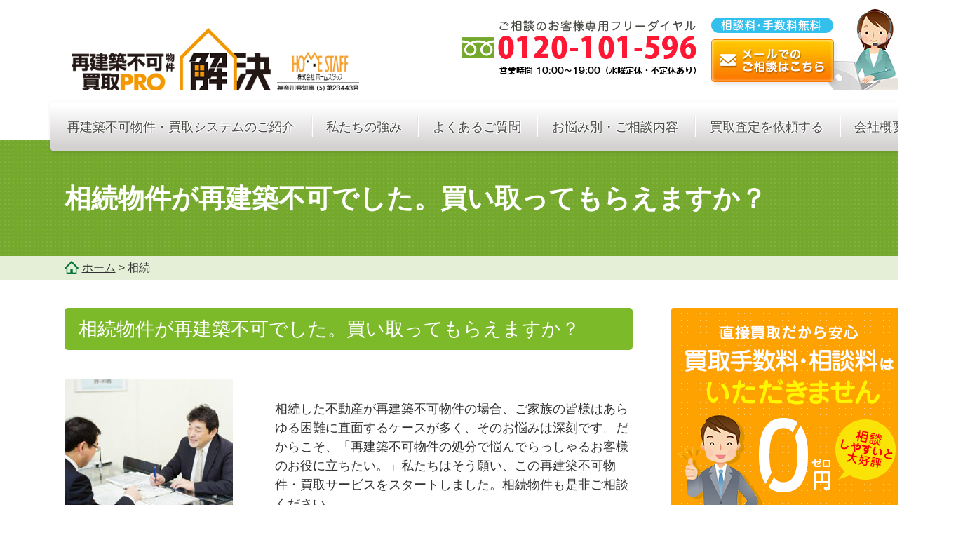

--- FILE ---
content_type: text/html; charset=UTF-8
request_url: https://www.saikenchikufuka-kaitori.jp/tag/%E7%9B%B8%E7%B6%9A/
body_size: 11141
content:
<!DOCTYPE html>
<html>
<head>
<meta charset="utf-8">
<meta name="format-detection" content="telephone=no" />
<meta http-equiv="X-UA-Compatible" content="IE=edge">
<meta name="viewport" content="width=device-width, initial-scale=1">

<link href="https://use.fontawesome.com/releases/v5.0.6/css/all.css" rel="stylesheet">
<link rel="stylesheet" href="https://www.saikenchikufuka-kaitori.jp/wp-content/themes/main/css/normalize.css">
<link rel="stylesheet" href="https://www.saikenchikufuka-kaitori.jp/wp-content/themes/main/css/common.css">
<link rel="stylesheet" href="https://www.saikenchikufuka-kaitori.jp/wp-content/themes/main/css/page.css">
<link rel="alternate" type="application/rss+xml" title="RSSフィード" href="https://www.saikenchikufuka-kaitori.jp/feed/" />

	<style>img:is([sizes="auto" i], [sizes^="auto," i]) { contain-intrinsic-size: 3000px 1500px }</style>
	
		<!-- All in One SEO 4.8.1.1 - aioseo.com -->
		<title>相続 | 再建築不可物件・買取PRO</title>
	<meta name="robots" content="max-image-preview:large" />
	<meta name="keywords" content="相続,再建築不可物件,買取,空き家,再建築不可,遠くにある" />
	<link rel="canonical" href="https://www.saikenchikufuka-kaitori.jp/tag/%e7%9b%b8%e7%b6%9a/" />
	<meta name="generator" content="All in One SEO (AIOSEO) 4.8.1.1" />
		<script type="application/ld+json" class="aioseo-schema">
			{"@context":"https:\/\/schema.org","@graph":[{"@type":"BreadcrumbList","@id":"https:\/\/www.saikenchikufuka-kaitori.jp\/tag\/%E7%9B%B8%E7%B6%9A\/#breadcrumblist","itemListElement":[{"@type":"ListItem","@id":"https:\/\/www.saikenchikufuka-kaitori.jp\/#listItem","position":1,"name":"\u5bb6","item":"https:\/\/www.saikenchikufuka-kaitori.jp\/","nextItem":{"@type":"ListItem","@id":"https:\/\/www.saikenchikufuka-kaitori.jp\/tag\/%e7%9b%b8%e7%b6%9a\/#listItem","name":"\u76f8\u7d9a"}},{"@type":"ListItem","@id":"https:\/\/www.saikenchikufuka-kaitori.jp\/tag\/%e7%9b%b8%e7%b6%9a\/#listItem","position":2,"name":"\u76f8\u7d9a","previousItem":{"@type":"ListItem","@id":"https:\/\/www.saikenchikufuka-kaitori.jp\/#listItem","name":"\u5bb6"}}]},{"@type":"CollectionPage","@id":"https:\/\/www.saikenchikufuka-kaitori.jp\/tag\/%E7%9B%B8%E7%B6%9A\/#collectionpage","url":"https:\/\/www.saikenchikufuka-kaitori.jp\/tag\/%E7%9B%B8%E7%B6%9A\/","name":"\u76f8\u7d9a | \u518d\u5efa\u7bc9\u4e0d\u53ef\u7269\u4ef6\u30fb\u8cb7\u53d6PRO","inLanguage":"ja","isPartOf":{"@id":"https:\/\/www.saikenchikufuka-kaitori.jp\/#website"},"breadcrumb":{"@id":"https:\/\/www.saikenchikufuka-kaitori.jp\/tag\/%E7%9B%B8%E7%B6%9A\/#breadcrumblist"}},{"@type":"Organization","@id":"https:\/\/www.saikenchikufuka-kaitori.jp\/#organization","name":"\u518d\u5efa\u7bc9\u4e0d\u53ef\u7269\u4ef6\u30fb\u8cb7\u53d6PRO","description":"\u518d\u5efa\u7bc9\u4e0d\u53ef\u7269\u4ef6\u3092\u8cb7\u53d6\u3044\u305f\u3057\u307e\u3059\u3002\u8a33\u3042\u308a\u7269\u4ef6\u30fb\u76f8\u7d9a\u7269\u4ef6\u30fb\u7a7a\u304d\u5bb6\u7269\u4ef6\u306a\u3069\u3054\u76f8\u8ac7\u304f\u3060\u3055\u3044\u3002\u65e5\u672c\u5168\u56fd\u3069\u3053\u3067\u3082\u3001\u5f53\u793e\u76f4\u63a5\u8cb7\u53d6\u308a\u3060\u304b\u3089\u624b\u6570\u6599\u306f\u7121\u6599\u3067\u3059\u3002\u3010\u5168\u56fd\u5bfe\u5fdc\u30110120-97-2139\uff089\u6642\u534a\uff5e21\u6642\uff09\u6c34\u66dc\u5b9a\u4f11","url":"https:\/\/www.saikenchikufuka-kaitori.jp\/"},{"@type":"WebSite","@id":"https:\/\/www.saikenchikufuka-kaitori.jp\/#website","url":"https:\/\/www.saikenchikufuka-kaitori.jp\/","name":"\u518d\u5efa\u7bc9\u4e0d\u53ef\u7269\u4ef6\u30fb\u8cb7\u53d6PRO","description":"\u518d\u5efa\u7bc9\u4e0d\u53ef\u7269\u4ef6\u3092\u8cb7\u53d6\u3044\u305f\u3057\u307e\u3059\u3002\u8a33\u3042\u308a\u7269\u4ef6\u30fb\u76f8\u7d9a\u7269\u4ef6\u30fb\u7a7a\u304d\u5bb6\u7269\u4ef6\u306a\u3069\u3054\u76f8\u8ac7\u304f\u3060\u3055\u3044\u3002\u65e5\u672c\u5168\u56fd\u3069\u3053\u3067\u3082\u3001\u5f53\u793e\u76f4\u63a5\u8cb7\u53d6\u308a\u3060\u304b\u3089\u624b\u6570\u6599\u306f\u7121\u6599\u3067\u3059\u3002\u3010\u5168\u56fd\u5bfe\u5fdc\u30110120-97-2139\uff089\u6642\u534a\uff5e21\u6642\uff09\u6c34\u66dc\u5b9a\u4f11","inLanguage":"ja","publisher":{"@id":"https:\/\/www.saikenchikufuka-kaitori.jp\/#organization"}}]}
		</script>
		<!-- All in One SEO -->

<link rel='dns-prefetch' href='//webfonts.sakura.ne.jp' />
<link rel="alternate" type="application/rss+xml" title="再建築不可物件・買取PRO &raquo; 相続 タグのフィード" href="https://www.saikenchikufuka-kaitori.jp/tag/%e7%9b%b8%e7%b6%9a/feed/" />
<script type="text/javascript">
/* <![CDATA[ */
window._wpemojiSettings = {"baseUrl":"https:\/\/s.w.org\/images\/core\/emoji\/16.0.1\/72x72\/","ext":".png","svgUrl":"https:\/\/s.w.org\/images\/core\/emoji\/16.0.1\/svg\/","svgExt":".svg","source":{"concatemoji":"https:\/\/www.saikenchikufuka-kaitori.jp\/wp-includes\/js\/wp-emoji-release.min.js?ver=6.8.3"}};
/*! This file is auto-generated */
!function(s,n){var o,i,e;function c(e){try{var t={supportTests:e,timestamp:(new Date).valueOf()};sessionStorage.setItem(o,JSON.stringify(t))}catch(e){}}function p(e,t,n){e.clearRect(0,0,e.canvas.width,e.canvas.height),e.fillText(t,0,0);var t=new Uint32Array(e.getImageData(0,0,e.canvas.width,e.canvas.height).data),a=(e.clearRect(0,0,e.canvas.width,e.canvas.height),e.fillText(n,0,0),new Uint32Array(e.getImageData(0,0,e.canvas.width,e.canvas.height).data));return t.every(function(e,t){return e===a[t]})}function u(e,t){e.clearRect(0,0,e.canvas.width,e.canvas.height),e.fillText(t,0,0);for(var n=e.getImageData(16,16,1,1),a=0;a<n.data.length;a++)if(0!==n.data[a])return!1;return!0}function f(e,t,n,a){switch(t){case"flag":return n(e,"\ud83c\udff3\ufe0f\u200d\u26a7\ufe0f","\ud83c\udff3\ufe0f\u200b\u26a7\ufe0f")?!1:!n(e,"\ud83c\udde8\ud83c\uddf6","\ud83c\udde8\u200b\ud83c\uddf6")&&!n(e,"\ud83c\udff4\udb40\udc67\udb40\udc62\udb40\udc65\udb40\udc6e\udb40\udc67\udb40\udc7f","\ud83c\udff4\u200b\udb40\udc67\u200b\udb40\udc62\u200b\udb40\udc65\u200b\udb40\udc6e\u200b\udb40\udc67\u200b\udb40\udc7f");case"emoji":return!a(e,"\ud83e\udedf")}return!1}function g(e,t,n,a){var r="undefined"!=typeof WorkerGlobalScope&&self instanceof WorkerGlobalScope?new OffscreenCanvas(300,150):s.createElement("canvas"),o=r.getContext("2d",{willReadFrequently:!0}),i=(o.textBaseline="top",o.font="600 32px Arial",{});return e.forEach(function(e){i[e]=t(o,e,n,a)}),i}function t(e){var t=s.createElement("script");t.src=e,t.defer=!0,s.head.appendChild(t)}"undefined"!=typeof Promise&&(o="wpEmojiSettingsSupports",i=["flag","emoji"],n.supports={everything:!0,everythingExceptFlag:!0},e=new Promise(function(e){s.addEventListener("DOMContentLoaded",e,{once:!0})}),new Promise(function(t){var n=function(){try{var e=JSON.parse(sessionStorage.getItem(o));if("object"==typeof e&&"number"==typeof e.timestamp&&(new Date).valueOf()<e.timestamp+604800&&"object"==typeof e.supportTests)return e.supportTests}catch(e){}return null}();if(!n){if("undefined"!=typeof Worker&&"undefined"!=typeof OffscreenCanvas&&"undefined"!=typeof URL&&URL.createObjectURL&&"undefined"!=typeof Blob)try{var e="postMessage("+g.toString()+"("+[JSON.stringify(i),f.toString(),p.toString(),u.toString()].join(",")+"));",a=new Blob([e],{type:"text/javascript"}),r=new Worker(URL.createObjectURL(a),{name:"wpTestEmojiSupports"});return void(r.onmessage=function(e){c(n=e.data),r.terminate(),t(n)})}catch(e){}c(n=g(i,f,p,u))}t(n)}).then(function(e){for(var t in e)n.supports[t]=e[t],n.supports.everything=n.supports.everything&&n.supports[t],"flag"!==t&&(n.supports.everythingExceptFlag=n.supports.everythingExceptFlag&&n.supports[t]);n.supports.everythingExceptFlag=n.supports.everythingExceptFlag&&!n.supports.flag,n.DOMReady=!1,n.readyCallback=function(){n.DOMReady=!0}}).then(function(){return e}).then(function(){var e;n.supports.everything||(n.readyCallback(),(e=n.source||{}).concatemoji?t(e.concatemoji):e.wpemoji&&e.twemoji&&(t(e.twemoji),t(e.wpemoji)))}))}((window,document),window._wpemojiSettings);
/* ]]> */
</script>
<style id='wp-emoji-styles-inline-css' type='text/css'>

	img.wp-smiley, img.emoji {
		display: inline !important;
		border: none !important;
		box-shadow: none !important;
		height: 1em !important;
		width: 1em !important;
		margin: 0 0.07em !important;
		vertical-align: -0.1em !important;
		background: none !important;
		padding: 0 !important;
	}
</style>
<link rel='stylesheet' id='wp-block-library-css' href='https://www.saikenchikufuka-kaitori.jp/wp-includes/css/dist/block-library/style.min.css?ver=6.8.3' type='text/css' media='all' />
<style id='classic-theme-styles-inline-css' type='text/css'>
/*! This file is auto-generated */
.wp-block-button__link{color:#fff;background-color:#32373c;border-radius:9999px;box-shadow:none;text-decoration:none;padding:calc(.667em + 2px) calc(1.333em + 2px);font-size:1.125em}.wp-block-file__button{background:#32373c;color:#fff;text-decoration:none}
</style>
<style id='global-styles-inline-css' type='text/css'>
:root{--wp--preset--aspect-ratio--square: 1;--wp--preset--aspect-ratio--4-3: 4/3;--wp--preset--aspect-ratio--3-4: 3/4;--wp--preset--aspect-ratio--3-2: 3/2;--wp--preset--aspect-ratio--2-3: 2/3;--wp--preset--aspect-ratio--16-9: 16/9;--wp--preset--aspect-ratio--9-16: 9/16;--wp--preset--color--black: #000000;--wp--preset--color--cyan-bluish-gray: #abb8c3;--wp--preset--color--white: #ffffff;--wp--preset--color--pale-pink: #f78da7;--wp--preset--color--vivid-red: #cf2e2e;--wp--preset--color--luminous-vivid-orange: #ff6900;--wp--preset--color--luminous-vivid-amber: #fcb900;--wp--preset--color--light-green-cyan: #7bdcb5;--wp--preset--color--vivid-green-cyan: #00d084;--wp--preset--color--pale-cyan-blue: #8ed1fc;--wp--preset--color--vivid-cyan-blue: #0693e3;--wp--preset--color--vivid-purple: #9b51e0;--wp--preset--gradient--vivid-cyan-blue-to-vivid-purple: linear-gradient(135deg,rgba(6,147,227,1) 0%,rgb(155,81,224) 100%);--wp--preset--gradient--light-green-cyan-to-vivid-green-cyan: linear-gradient(135deg,rgb(122,220,180) 0%,rgb(0,208,130) 100%);--wp--preset--gradient--luminous-vivid-amber-to-luminous-vivid-orange: linear-gradient(135deg,rgba(252,185,0,1) 0%,rgba(255,105,0,1) 100%);--wp--preset--gradient--luminous-vivid-orange-to-vivid-red: linear-gradient(135deg,rgba(255,105,0,1) 0%,rgb(207,46,46) 100%);--wp--preset--gradient--very-light-gray-to-cyan-bluish-gray: linear-gradient(135deg,rgb(238,238,238) 0%,rgb(169,184,195) 100%);--wp--preset--gradient--cool-to-warm-spectrum: linear-gradient(135deg,rgb(74,234,220) 0%,rgb(151,120,209) 20%,rgb(207,42,186) 40%,rgb(238,44,130) 60%,rgb(251,105,98) 80%,rgb(254,248,76) 100%);--wp--preset--gradient--blush-light-purple: linear-gradient(135deg,rgb(255,206,236) 0%,rgb(152,150,240) 100%);--wp--preset--gradient--blush-bordeaux: linear-gradient(135deg,rgb(254,205,165) 0%,rgb(254,45,45) 50%,rgb(107,0,62) 100%);--wp--preset--gradient--luminous-dusk: linear-gradient(135deg,rgb(255,203,112) 0%,rgb(199,81,192) 50%,rgb(65,88,208) 100%);--wp--preset--gradient--pale-ocean: linear-gradient(135deg,rgb(255,245,203) 0%,rgb(182,227,212) 50%,rgb(51,167,181) 100%);--wp--preset--gradient--electric-grass: linear-gradient(135deg,rgb(202,248,128) 0%,rgb(113,206,126) 100%);--wp--preset--gradient--midnight: linear-gradient(135deg,rgb(2,3,129) 0%,rgb(40,116,252) 100%);--wp--preset--font-size--small: 13px;--wp--preset--font-size--medium: 20px;--wp--preset--font-size--large: 36px;--wp--preset--font-size--x-large: 42px;--wp--preset--spacing--20: 0.44rem;--wp--preset--spacing--30: 0.67rem;--wp--preset--spacing--40: 1rem;--wp--preset--spacing--50: 1.5rem;--wp--preset--spacing--60: 2.25rem;--wp--preset--spacing--70: 3.38rem;--wp--preset--spacing--80: 5.06rem;--wp--preset--shadow--natural: 6px 6px 9px rgba(0, 0, 0, 0.2);--wp--preset--shadow--deep: 12px 12px 50px rgba(0, 0, 0, 0.4);--wp--preset--shadow--sharp: 6px 6px 0px rgba(0, 0, 0, 0.2);--wp--preset--shadow--outlined: 6px 6px 0px -3px rgba(255, 255, 255, 1), 6px 6px rgba(0, 0, 0, 1);--wp--preset--shadow--crisp: 6px 6px 0px rgba(0, 0, 0, 1);}:where(.is-layout-flex){gap: 0.5em;}:where(.is-layout-grid){gap: 0.5em;}body .is-layout-flex{display: flex;}.is-layout-flex{flex-wrap: wrap;align-items: center;}.is-layout-flex > :is(*, div){margin: 0;}body .is-layout-grid{display: grid;}.is-layout-grid > :is(*, div){margin: 0;}:where(.wp-block-columns.is-layout-flex){gap: 2em;}:where(.wp-block-columns.is-layout-grid){gap: 2em;}:where(.wp-block-post-template.is-layout-flex){gap: 1.25em;}:where(.wp-block-post-template.is-layout-grid){gap: 1.25em;}.has-black-color{color: var(--wp--preset--color--black) !important;}.has-cyan-bluish-gray-color{color: var(--wp--preset--color--cyan-bluish-gray) !important;}.has-white-color{color: var(--wp--preset--color--white) !important;}.has-pale-pink-color{color: var(--wp--preset--color--pale-pink) !important;}.has-vivid-red-color{color: var(--wp--preset--color--vivid-red) !important;}.has-luminous-vivid-orange-color{color: var(--wp--preset--color--luminous-vivid-orange) !important;}.has-luminous-vivid-amber-color{color: var(--wp--preset--color--luminous-vivid-amber) !important;}.has-light-green-cyan-color{color: var(--wp--preset--color--light-green-cyan) !important;}.has-vivid-green-cyan-color{color: var(--wp--preset--color--vivid-green-cyan) !important;}.has-pale-cyan-blue-color{color: var(--wp--preset--color--pale-cyan-blue) !important;}.has-vivid-cyan-blue-color{color: var(--wp--preset--color--vivid-cyan-blue) !important;}.has-vivid-purple-color{color: var(--wp--preset--color--vivid-purple) !important;}.has-black-background-color{background-color: var(--wp--preset--color--black) !important;}.has-cyan-bluish-gray-background-color{background-color: var(--wp--preset--color--cyan-bluish-gray) !important;}.has-white-background-color{background-color: var(--wp--preset--color--white) !important;}.has-pale-pink-background-color{background-color: var(--wp--preset--color--pale-pink) !important;}.has-vivid-red-background-color{background-color: var(--wp--preset--color--vivid-red) !important;}.has-luminous-vivid-orange-background-color{background-color: var(--wp--preset--color--luminous-vivid-orange) !important;}.has-luminous-vivid-amber-background-color{background-color: var(--wp--preset--color--luminous-vivid-amber) !important;}.has-light-green-cyan-background-color{background-color: var(--wp--preset--color--light-green-cyan) !important;}.has-vivid-green-cyan-background-color{background-color: var(--wp--preset--color--vivid-green-cyan) !important;}.has-pale-cyan-blue-background-color{background-color: var(--wp--preset--color--pale-cyan-blue) !important;}.has-vivid-cyan-blue-background-color{background-color: var(--wp--preset--color--vivid-cyan-blue) !important;}.has-vivid-purple-background-color{background-color: var(--wp--preset--color--vivid-purple) !important;}.has-black-border-color{border-color: var(--wp--preset--color--black) !important;}.has-cyan-bluish-gray-border-color{border-color: var(--wp--preset--color--cyan-bluish-gray) !important;}.has-white-border-color{border-color: var(--wp--preset--color--white) !important;}.has-pale-pink-border-color{border-color: var(--wp--preset--color--pale-pink) !important;}.has-vivid-red-border-color{border-color: var(--wp--preset--color--vivid-red) !important;}.has-luminous-vivid-orange-border-color{border-color: var(--wp--preset--color--luminous-vivid-orange) !important;}.has-luminous-vivid-amber-border-color{border-color: var(--wp--preset--color--luminous-vivid-amber) !important;}.has-light-green-cyan-border-color{border-color: var(--wp--preset--color--light-green-cyan) !important;}.has-vivid-green-cyan-border-color{border-color: var(--wp--preset--color--vivid-green-cyan) !important;}.has-pale-cyan-blue-border-color{border-color: var(--wp--preset--color--pale-cyan-blue) !important;}.has-vivid-cyan-blue-border-color{border-color: var(--wp--preset--color--vivid-cyan-blue) !important;}.has-vivid-purple-border-color{border-color: var(--wp--preset--color--vivid-purple) !important;}.has-vivid-cyan-blue-to-vivid-purple-gradient-background{background: var(--wp--preset--gradient--vivid-cyan-blue-to-vivid-purple) !important;}.has-light-green-cyan-to-vivid-green-cyan-gradient-background{background: var(--wp--preset--gradient--light-green-cyan-to-vivid-green-cyan) !important;}.has-luminous-vivid-amber-to-luminous-vivid-orange-gradient-background{background: var(--wp--preset--gradient--luminous-vivid-amber-to-luminous-vivid-orange) !important;}.has-luminous-vivid-orange-to-vivid-red-gradient-background{background: var(--wp--preset--gradient--luminous-vivid-orange-to-vivid-red) !important;}.has-very-light-gray-to-cyan-bluish-gray-gradient-background{background: var(--wp--preset--gradient--very-light-gray-to-cyan-bluish-gray) !important;}.has-cool-to-warm-spectrum-gradient-background{background: var(--wp--preset--gradient--cool-to-warm-spectrum) !important;}.has-blush-light-purple-gradient-background{background: var(--wp--preset--gradient--blush-light-purple) !important;}.has-blush-bordeaux-gradient-background{background: var(--wp--preset--gradient--blush-bordeaux) !important;}.has-luminous-dusk-gradient-background{background: var(--wp--preset--gradient--luminous-dusk) !important;}.has-pale-ocean-gradient-background{background: var(--wp--preset--gradient--pale-ocean) !important;}.has-electric-grass-gradient-background{background: var(--wp--preset--gradient--electric-grass) !important;}.has-midnight-gradient-background{background: var(--wp--preset--gradient--midnight) !important;}.has-small-font-size{font-size: var(--wp--preset--font-size--small) !important;}.has-medium-font-size{font-size: var(--wp--preset--font-size--medium) !important;}.has-large-font-size{font-size: var(--wp--preset--font-size--large) !important;}.has-x-large-font-size{font-size: var(--wp--preset--font-size--x-large) !important;}
:where(.wp-block-post-template.is-layout-flex){gap: 1.25em;}:where(.wp-block-post-template.is-layout-grid){gap: 1.25em;}
:where(.wp-block-columns.is-layout-flex){gap: 2em;}:where(.wp-block-columns.is-layout-grid){gap: 2em;}
:root :where(.wp-block-pullquote){font-size: 1.5em;line-height: 1.6;}
</style>
<link rel='stylesheet' id='wc-shortcodes-style-css' href='https://www.saikenchikufuka-kaitori.jp/wp-content/plugins/wc-shortcodes/public/assets/css/style.css?ver=3.33' type='text/css' media='all' />
<style id='akismet-widget-style-inline-css' type='text/css'>

			.a-stats {
				--akismet-color-mid-green: #357b49;
				--akismet-color-white: #fff;
				--akismet-color-light-grey: #f6f7f7;

				max-width: 350px;
				width: auto;
			}

			.a-stats * {
				all: unset;
				box-sizing: border-box;
			}

			.a-stats strong {
				font-weight: 600;
			}

			.a-stats a.a-stats__link,
			.a-stats a.a-stats__link:visited,
			.a-stats a.a-stats__link:active {
				background: var(--akismet-color-mid-green);
				border: none;
				box-shadow: none;
				border-radius: 8px;
				color: var(--akismet-color-white);
				cursor: pointer;
				display: block;
				font-family: -apple-system, BlinkMacSystemFont, 'Segoe UI', 'Roboto', 'Oxygen-Sans', 'Ubuntu', 'Cantarell', 'Helvetica Neue', sans-serif;
				font-weight: 500;
				padding: 12px;
				text-align: center;
				text-decoration: none;
				transition: all 0.2s ease;
			}

			/* Extra specificity to deal with TwentyTwentyOne focus style */
			.widget .a-stats a.a-stats__link:focus {
				background: var(--akismet-color-mid-green);
				color: var(--akismet-color-white);
				text-decoration: none;
			}

			.a-stats a.a-stats__link:hover {
				filter: brightness(110%);
				box-shadow: 0 4px 12px rgba(0, 0, 0, 0.06), 0 0 2px rgba(0, 0, 0, 0.16);
			}

			.a-stats .count {
				color: var(--akismet-color-white);
				display: block;
				font-size: 1.5em;
				line-height: 1.4;
				padding: 0 13px;
				white-space: nowrap;
			}
		
</style>
<link rel='stylesheet' id='wordpresscanvas-font-awesome-css' href='https://www.saikenchikufuka-kaitori.jp/wp-content/plugins/wc-shortcodes/public/assets/css/font-awesome.min.css?ver=4.6.3' type='text/css' media='all' />
<!--n2css--><!--n2js--><script type="text/javascript" src="https://www.saikenchikufuka-kaitori.jp/wp-includes/js/jquery/jquery.min.js?ver=3.7.1" id="jquery-core-js"></script>
<script type="text/javascript" src="https://www.saikenchikufuka-kaitori.jp/wp-includes/js/jquery/jquery-migrate.min.js?ver=3.4.1" id="jquery-migrate-js"></script>
<script type="text/javascript" src="//webfonts.sakura.ne.jp/js/sakurav3.js?fadein=0&amp;ver=3.1.4" id="typesquare_std-js"></script>
<link rel="https://api.w.org/" href="https://www.saikenchikufuka-kaitori.jp/wp-json/" /><link rel="alternate" title="JSON" type="application/json" href="https://www.saikenchikufuka-kaitori.jp/wp-json/wp/v2/tags/13" /><link rel="EditURI" type="application/rsd+xml" title="RSD" href="https://www.saikenchikufuka-kaitori.jp/xmlrpc.php?rsd" />
<style type='text/css'>
#post-22 h1,#post-22 h2,#post-22 h3,#post-22 h1:lang(ja),#post-22 h2:lang(ja),#post-22 h3:lang(ja),#post-22 .entry-title:lang(ja){ font-family: "見出ゴMB31";}#post-22 h4,#post-22 h5,#post-22 h6,#post-22 h4:lang(ja),#post-22 h5:lang(ja),#post-22 h6:lang(ja),#post-22 div.entry-meta span:lang(ja),#post-22 footer.entry-footer span:lang(ja){ font-family: "カクミン R";}#post-22.hentry,#post-22 .entry-content p,#post-22 .post-inner.entry-content p,#post-22 #comments div:lang(ja){ font-family: "新ゴ R";}#post-22 strong,#post-22 b,#post-22 #comments .comment-author .fn:lang(ja){ font-family: "新ゴ M";}#post-30 h1,#post-30 h2,#post-30 h3,#post-30 h1:lang(ja),#post-30 h2:lang(ja),#post-30 h3:lang(ja),#post-30 .entry-title:lang(ja){ font-family: "見出ゴMB31";}#post-30 h4,#post-30 h5,#post-30 h6,#post-30 h4:lang(ja),#post-30 h5:lang(ja),#post-30 h6:lang(ja),#post-30 div.entry-meta span:lang(ja),#post-30 footer.entry-footer span:lang(ja){ font-family: "カクミン R";}#post-30.hentry,#post-30 .entry-content p,#post-30 .post-inner.entry-content p,#post-30 #comments div:lang(ja){ font-family: "新ゴ R";}#post-30 strong,#post-30 b,#post-30 #comments .comment-author .fn:lang(ja){ font-family: "新ゴ M";}#post-218 h1,#post-218 h2,#post-218 h3,#post-218 h1:lang(ja),#post-218 h2:lang(ja),#post-218 h3:lang(ja),#post-218 .entry-title:lang(ja){ font-family: "見出ゴMB31";}#post-218 h4,#post-218 h5,#post-218 h6,#post-218 h4:lang(ja),#post-218 h5:lang(ja),#post-218 h6:lang(ja),#post-218 div.entry-meta span:lang(ja),#post-218 footer.entry-footer span:lang(ja){ font-family: "カクミン R";}#post-218.hentry,#post-218 .entry-content p,#post-218 .post-inner.entry-content p,#post-218 #comments div:lang(ja){ font-family: "新ゴ R";}#post-218 strong,#post-218 b,#post-218 #comments .comment-author .fn:lang(ja){ font-family: "新ゴ M";}</style>
<style type="text/css">.recentcomments a{display:inline !important;padding:0 !important;margin:0 !important;}</style>		<style type="text/css" id="wp-custom-css">
			/*
ここに独自の CSS を追加することができます。

詳しくは上のヘルプアイコンをクリックしてください。
*/
		</style>
		
<!-- Google tag (gtag.js) -->
<script async src="https://www.googletagmanager.com/gtag/js?id=G-6SP1HX9YHC"></script>
<script>
  window.dataLayer = window.dataLayer || [];
  function gtag(){dataLayer.push(arguments);}
  gtag('js', new Date());

  gtag('config', 'G-6SP1HX9YHC');
</script>

</head>


<body id="page" class="sozoku">
<header id="header" role="banner">
	<div class="inner">
		<p id="logo">		<a href="https://www.saikenchikufuka-kaitori.jp"><img src="https://www.saikenchikufuka-kaitori.jp/wp-content/themes/main/images/common/logo.png" alt="再建築不可物件・買取PRO"></a>
		</p>
		<div class="header__content">
			<div class="tel"><img src="https://www.saikenchikufuka-kaitori.jp/wp-content/themes/main/images/common/hd_tel.png" alt="" class="" /></div>
			<div class="mail"><a href="https://pro.form-mailer.jp/fms/46f7afe9113096" target="_blank"><img src="https://www.saikenchikufuka-kaitori.jp/wp-content/themes/main/images/common/hd_btn_mail.png" alt="再建築不可物件の買取査定をする"></a></div>
		</div>
		<nav role="navigation" class="gnav">
			<ul>
				<li>
					<a href="https://www.saikenchikufuka-kaitori.jp/system/">再建築不可物件・買取システムのご紹介</a>
					<ul class="gnav__secondChild">
						<li><a href="https://www.saikenchikufuka-kaitori.jp/system/fee/">買取手数料は無料です</a></li>
						<li><a href="https://www.saikenchikufuka-kaitori.jp/system/price/">各種ご負担金について</a></li>
						<li><a href="https://www.saikenchikufuka-kaitori.jp/system/dispose/">不用品の処分も無料で実施</a></li>
						<li><a href="https://www.saikenchikufuka-kaitori.jp/system/area/">対応エリア</a></li>
						<li><a href="https://www.saikenchikufuka-kaitori.jp/system/reason/">再建築不可物件を買い取る理由</a></li>
						<li><a href="https://www.saikenchikufuka-kaitori.jp/system/document/">買取時に必要な情報・書類</a></li>
						<li><a href="https://www.saikenchikufuka-kaitori.jp/system/flow/">ご契約までの流れ</a></li>
					</ul>
				</li>
				<li>
					<a href="https://www.saikenchikufuka-kaitori.jp/strong/">私たちの強み</a>
					<ul class="gnav__secondChild">
						<li><a href="https://www.saikenchikufuka-kaitori.jp/strong/major//">希少な再建築不可物件の買取業者です</a></li>
						<li><a href="https://www.saikenchikufuka-kaitori.jp/strong/experience/">自社買取・買取仲介の実績が豊富です</a></li>
						<li><a href="https://www.saikenchikufuka-kaitori.jp/strong/specialist/">各種専門家と提携しています</a></li>
						<li><a href="https://www.saikenchikufuka-kaitori.jp/strong/provide/">不動産関連事業を多数展開</a></li>
					</ul>
				</li>
				<li><a href="https://www.saikenchikufuka-kaitori.jp/faq/">よくあるご質問</a></li>
				<li><a href="https://www.saikenchikufuka-kaitori.jp/kind/">お悩み別・ご相談内容</a></li>
				<li><a href="https://pro.form-mailer.jp/fms/46f7afe9113096" target="_blank">買取査定を依頼する</a></li>
				<li>
					<a href="https://www.saikenchikufuka-kaitori.jp/company/">会社概要</a>
					<ul class="gnav__secondChild">
						<li><a href="https://www.saikenchikufuka-kaitori.jp/company/">会社概要</a></li>
						<li><a href="https://www.saikenchikufuka-kaitori.jp/access/">アクセス</a></li>
						<li><a href="https://www.saikenchikufuka-kaitori.jp/calendar/">営業日カレンダー</a></li>
					</ul>
				</li>
			</ul>
		</nav>
	</div>
</header>


	<div class="pageHeader">
		<div class="pageHeader--ttl maru">
			<div class="pageHeader__inner">
				<h1>
											相続物件が再建築不可でした。買い取ってもらえますか？									</h1>
			</div>
		</div>
		<div class="pageHeader--breadcrumb">
			<div class="pageHeader__inner">
				<nav class="topic-path"><!-- Breadcrumb NavXT 7.4.1 -->
<span property="itemListElement" typeof="ListItem"><a property="item" typeof="WebPage" title="再建築不可物件・買取PROへ移動" href="https://www.saikenchikufuka-kaitori.jp" class="home"><span property="name">ホーム</span></a><meta property="position" content="1"></span> &gt; <span property="itemListElement" typeof="ListItem"><span property="name">相続</span><meta property="position" content="2"></span></nav>
			</div>
		</div>
	</div>

<div id="container">
	<main id="main_content" role="main">
		<article>
			<div class="entry_content">
									<section class="entry_summary">
						<h2><a href="https://www.saikenchikufuka-kaitori.jp/kind/sozoku/">相続物件が再建築不可でした。買い取ってもらえますか？</a></h2>
						<figure class="entry_summary__box">
							<p class="thum"><a href="https://www.saikenchikufuka-kaitori.jp/kind/sozoku/"><img width="240" height="240" src="https://www.saikenchikufuka-kaitori.jp/wp-content/uploads/img_sozoku_01-240x240.jpg" class="attachment-list_thumbnail size-list_thumbnail wp-post-image" alt="" decoding="async" fetchpriority="high" srcset="https://www.saikenchikufuka-kaitori.jp/wp-content/uploads/img_sozoku_01-240x240.jpg 240w, https://www.saikenchikufuka-kaitori.jp/wp-content/uploads/img_sozoku_01-150x150.jpg 150w" sizes="(max-width: 240px) 100vw, 240px" /></a></p>
							<figcaption>
								<p class="txtAr"><p>相続した不動産が再建築不可物件の場合、ご家族の皆様はあらゆる困難に直面するケースが多く、そのお悩みは深刻です。だからこそ、「再建築不可物件の処分で悩んでらっしゃるお客様のお役に立ちたい。」私たちはそう願い、この再建築不可物件・買取サービスをスタートしました。相続物件も是非ご相談ください。</p>
</p>
								<p class="more"><a href="https://www.saikenchikufuka-kaitori.jp/kind/sozoku/" class="morelink">詳しく読む</a></p>
							</figcaption>
						</figure>
					</section>
									<section class="entry_summary">
						<h2><a href="https://www.saikenchikufuka-kaitori.jp/kind/akiya/">空き家の再建築不可物件も買取対象ですか？</a></h2>
						<figure class="entry_summary__box">
							<p class="thum"><a href="https://www.saikenchikufuka-kaitori.jp/kind/akiya/"><img width="240" height="240" src="https://www.saikenchikufuka-kaitori.jp/wp-content/uploads/img_akiya_01-240x240.jpg" class="attachment-list_thumbnail size-list_thumbnail wp-post-image" alt="" decoding="async" srcset="https://www.saikenchikufuka-kaitori.jp/wp-content/uploads/img_akiya_01-240x240.jpg 240w, https://www.saikenchikufuka-kaitori.jp/wp-content/uploads/img_akiya_01-150x150.jpg 150w" sizes="(max-width: 240px) 100vw, 240px" /></a></p>
							<figcaption>
								<p class="txtAr"><p>再建築不可物件や、空き家をお持ちのお客様は、「こんな物件でも大丈夫ですか？」「ボロボロなので、申し訳ないです」と言われるケースが多いですが、そんなに謙遜されなくて大丈夫です。長い間、空き家状態が続いている再建築不可物件でも、当社の買取対象となります。どうぞ、ご遠慮なく、ご相談ください。専門のスタッフがゆっくりとお話を伺います。</p>
</p>
								<p class="more"><a href="https://www.saikenchikufuka-kaitori.jp/kind/akiya/" class="morelink">詳しく読む</a></p>
							</figcaption>
						</figure>
					</section>
									<section class="entry_summary">
						<h2><a href="https://www.saikenchikufuka-kaitori.jp/faq/far/">遠方の物件でも買い取ってくれますか？</a></h2>
						<figure class="entry_summary__box">
							<p class="thum"><a href="https://www.saikenchikufuka-kaitori.jp/faq/far/"><img width="240" height="240" src="https://www.saikenchikufuka-kaitori.jp/wp-content/uploads/img_far_01-240x240.jpg" class="attachment-list_thumbnail size-list_thumbnail wp-post-image" alt="" decoding="async" srcset="https://www.saikenchikufuka-kaitori.jp/wp-content/uploads/img_far_01-240x240.jpg 240w, https://www.saikenchikufuka-kaitori.jp/wp-content/uploads/img_far_01-150x150.jpg 150w" sizes="(max-width: 240px) 100vw, 240px" /></a></p>
							<figcaption>
								<p class="txtAr"><p>これまでも、当社では海外にお住まいの方が所有されている国内物件の買取取引や、異なる地域の複数物件の買取相談を承ってまいりました。したがって、他社よりも進行に慣れており、スピーディーにお話を進めることができます。私たちは地域に縛られることなく、お客様の悩みを解消することに力を注いでいます。</p>
</p>
								<p class="more"><a href="https://www.saikenchikufuka-kaitori.jp/faq/far/" class="morelink">詳しく読む</a></p>
							</figcaption>
						</figure>
					</section>
							</div>


		</article>

		
		<div class="responseBox">
	<img src="https://www.saikenchikufuka-kaitori.jp/wp-content/themes/main/images/common/res_img01.png" alt="" class="consultation">
	<div class="responseBox__txt">

		<p class="responseBox__ttl01"><img src="https://www.saikenchikufuka-kaitori.jp/wp-content/themes/main/images/common/res_txt02.png" alt="再建築不可物件でお困りの方は、ご相談窓口までご連絡ください。" class="response_ttl"></p>
		<div class="responseBox__consul">
			<img src="https://www.saikenchikufuka-kaitori.jp/wp-content/themes/main/images/common/res_txt03.png" alt="相談無料">
			<p>ご相談いただいた内容は秘密厳守いたします。<br>
			お気軽にご連絡ください。<br>10時～19時(毎週水曜・不定休あり)</p>
		</div>
	</div>
	<div class="responseBox__tel">
		<a href="https://pro.form-mailer.jp/fms/46f7afe9113096" target="_blank"><img src="https://www.saikenchikufuka-kaitori.jp/wp-content/themes/main/images/common/res_btn_mail.png" alt="メールで相談をする" class="to_mail"></a>
		<img src="https://www.saikenchikufuka-kaitori.jp/wp-content/themes/main/images/common/res_tel.png" alt="ご相談のお客様専用フリーダイヤル 0120-101-596">

	</div>
</div>	</main>

<aside id="sidebar">
	<ul class="sidebar__banner">
		<li><a href="https://www.saikenchikufuka-kaitori.jp/system/fee/"><img src="https://www.saikenchikufuka-kaitori.jp/wp-content/themes/main/images/common/bnr_free.png" alt="直接買取だから安心！買取手数料・相談料は0円！買取手数料・相談料が無料の理由はこちら"></a></li>
		<li><a href="https://www.saikenchikufuka-kaitori.jp/system/area/"><img src="https://www.saikenchikufuka-kaitori.jp/wp-content/themes/main/images/common/bnr_area.png" alt="対応エリア"></a></li>
		<li><a href="https://pro.form-mailer.jp/fms/46f7afe9113096" target="_blank"><img src="https://www.saikenchikufuka-kaitori.jp/wp-content/themes/main/images/common/bnr_consul.png" alt="再建築不可物件でお困りの方のためのご相談窓口はこちら"></a></li>
	</ul>

	<div class="sidebar__link">
		<div class="support">
			<h3 class="heading"><img src="https://www.saikenchikufuka-kaitori.jp/wp-content/themes/main/images/common/ttl_aside_support.png" alt="再建築不可物件買取サポートについて"></h3>
			<ul>
				<li><a href="https://www.saikenchikufuka-kaitori.jp/system/fee/">買取手数料は無料です</a></li>
				<li><a href="https://www.saikenchikufuka-kaitori.jp/system/price/">各種ご負担金について</a></li>
				<li><a href="https://www.saikenchikufuka-kaitori.jp/system/dispose/">不用品の処分も無料で実施</a></li>
				<li><a href="https://www.saikenchikufuka-kaitori.jp/system/area/">対応エリア</a></li>
				<li><a href="https://www.saikenchikufuka-kaitori.jp/system/reason/">再建築不可物件を買い取る理由</a></li>
				<li><a href="https://www.saikenchikufuka-kaitori.jp/system/document/">買取時に必要な情報・書類</a></li>
				<li><a href="https://www.saikenchikufuka-kaitori.jp/system/flow/">ご契約までの流れ</a></li>
			</ul>
		</div>

		<div class="support">
			<h3 class="heading"><img src="https://www.saikenchikufuka-kaitori.jp/wp-content/themes/main/images/common/ttl_aside_strong.png" alt="私たちの強み"></h3>
			<ul>
				<li><a href="https://www.saikenchikufuka-kaitori.jp/strong/major/">希少な再建築不可物件専門の買取業者です</a></li>
				<li><a href="https://www.saikenchikufuka-kaitori.jp/strong/experience/">買取実績が豊富です</a></li>
				<li><a href="https://www.saikenchikufuka-kaitori.jp/strong/provide/">事業を多数展開。知識量が違います。</a></li>
				<li><a href="https://www.saikenchikufuka-kaitori.jp/strong/specialist/">各種専門家と提携しています</a></li>
			</ul>
		</div>

		<div class="faq">
			<h3 class="heading"><img src="https://www.saikenchikufuka-kaitori.jp/wp-content/themes/main/images/common/ttl_aside_faq.png" alt="よくあるご質問"></h3>
			<ul>
				<li><a href="https://www.saikenchikufuka-kaitori.jp/kind/">お悩み別・ご相談内容</a></li>
				<li><a href="https://www.saikenchikufuka-kaitori.jp/faq/">よくあるご質問</a></li>
				<li><a href="https://www.saikenchikufuka-kaitori.jp/risk/">再建築不可物件を所有するリスク</a></li>
				<li><a href="https://www.saikenchikufuka-kaitori.jp/honto/">再建築不可物件ホントのところ</a></li>
			</ul>
		</div>
		<div class="other">
			<ul>
				<li><a href="https://www.saikenchikufuka-kaitori.jp/company/">会社概要</a></li>
				<li><a href="https://www.saikenchikufuka-kaitori.jp/privacy/">個人情報保護方針</a></li>
			</ul>
		</div>

	<ul class="sidebar__banner">
		<li><a href="https://www.fudousan-kojinkanbaibai.jp/" target="_blank"><img src="https://www.saikenchikufuka-kaitori.jp/wp-content/uploads/bnr_sideKojin.jpg" alt="個人間売買サポートPRO"></a></li>
	</ul>


	</div>
</aside>



</div><!-- /container -->


<footer id="footer">
	<div class="pagetop"><img src="https://www.saikenchikufuka-kaitori.jp/wp-content/themes/main/images/common/btn_pagetop.png" alt="ページの先頭へ"></div>
	<div class="footer__res">
		<div class="inner">
			<div class="btn_area">
				<p><img src="https://www.saikenchikufuka-kaitori.jp/wp-content/themes/main/images/common/res_footer_txt01.png" alt="「無料」ご相談・お問合せはこちらから"></p>
				<p><a href="https://pro.form-mailer.jp/fms/46f7afe9113096" target="_blank"><img src="https://www.saikenchikufuka-kaitori.jp/wp-content/themes/main/images/common/res_footer_btn_mail.png" alt="メールで相談をする"></a></p>
			</div>
			<div class="info_area">
				<div class="logo_box"><img src="https://www.saikenchikufuka-kaitori.jp/wp-content/themes/main/images/common/logo_footer.png" alt="再建築不可物件・買取PRO"></div>
				<div class="tel_box"><img src="https://www.saikenchikufuka-kaitori.jp/wp-content/themes/main/images/common/res_footer_tel.png" alt="ご相談のお客様専用フリーダイヤル 0120-101-596"></div>
				<div class="info_box">
					<p class="accent">相談料・手数料・成約料無料</p>
					<p>10：00～19：00(水曜定休・不定休あり)<br>
					〒231-0035<br>神奈川県横浜市中区千歳町1-2 横浜THビル304号室<br>
					運営会社：株式会社ホームスタッフ</p>
				</div>
			</div>
		</div>
	</div>
	<div class="footer__link">
		<div class="inner">
			<div class="box">
				<p class="box__heading"><a href="https://www.saikenchikufuka-kaitori.jp/system/">再建築不可物件・買取システムのご紹介</a></p>
				<ul class="box__link">
					<li><a href="https://www.saikenchikufuka-kaitori.jp/system/fee/">買取手数料は無料です</a></li>
					<li><a href="https://www.saikenchikufuka-kaitori.jp/system/price/">各種ご負担金について</a></li>
					<li><a href="https://www.saikenchikufuka-kaitori.jp/system/dispose/">不用品の処分も無料で実施</a></li>
					<li><a href="https://www.saikenchikufuka-kaitori.jp/system/area/">対応エリア</a></li>
					<li><a href="https://www.saikenchikufuka-kaitori.jp/system/reason/">再建築不可物件を買い取る理由</a></li>
					<li><a href="https://www.saikenchikufuka-kaitori.jp/system/document/">買取時に必要な情報・書類</a></li>
					<li><a href="https://www.saikenchikufuka-kaitori.jp/system/flow/">ご契約までの流れ</a></li>
				</ul>
			</div>
			<div class="box">
				<p class="box__heading"><a href="https://www.saikenchikufuka-kaitori.jp/strong/">私たちの強み</a></p>
				<ul class="box__link">
					<li><a href="https://www.saikenchikufuka-kaitori.jp/strong/major/">希少な再建築不可物件専門の買取業者です</a></li>
					<li><a href="https://www.saikenchikufuka-kaitori.jp/strong/experience/">自社買取・買取仲介の実績が豊富です</a></li>
					<li><a href="https://www.saikenchikufuka-kaitori.jp/strong/specialist/">各種専門家と提携しています</a></li>
					<li><a href="https://www.saikenchikufuka-kaitori.jp/strong/provide/">不動産関連事業を多数展開。あらゆるお困り事の解決方法を知っています。</a></li>
				</ul>
			</div>
			<div class="box">
				<ul class="other__link">
					<li><a href="https://www.saikenchikufuka-kaitori.jp/kind/">お悩み別・ご相談内容</a></li>
					<li><a href="https://www.saikenchikufuka-kaitori.jp/faq/">よくあるご質問</a></li>
					<li><a href="https://pro.form-mailer.jp/fms/46f7afe9113096" target="_blank">買取査定を依頼する</a></li>
					<li><a href="https://www.saikenchikufuka-kaitori.jp/company/">会社概要</a></li>
				</ul>
			</div>
		</div>
	</div>
	<small>Copyright &copy; 再建築不可物件・買取PRO All Rights Reserved.</small>
</footer>

<script type="speculationrules">
{"prefetch":[{"source":"document","where":{"and":[{"href_matches":"\/*"},{"not":{"href_matches":["\/wp-*.php","\/wp-admin\/*","\/wp-content\/uploads\/*","\/wp-content\/*","\/wp-content\/plugins\/*","\/wp-content\/themes\/main\/*","\/*\\?(.+)"]}},{"not":{"selector_matches":"a[rel~=\"nofollow\"]"}},{"not":{"selector_matches":".no-prefetch, .no-prefetch a"}}]},"eagerness":"conservative"}]}
</script>
<script type="text/javascript" src="https://www.saikenchikufuka-kaitori.jp/wp-includes/js/imagesloaded.min.js?ver=5.0.0" id="imagesloaded-js"></script>
<script type="text/javascript" src="https://www.saikenchikufuka-kaitori.jp/wp-includes/js/masonry.min.js?ver=4.2.2" id="masonry-js"></script>
<script type="text/javascript" src="https://www.saikenchikufuka-kaitori.jp/wp-includes/js/jquery/jquery.masonry.min.js?ver=3.1.2b" id="jquery-masonry-js"></script>
<script type="text/javascript" id="wc-shortcodes-rsvp-js-extra">
/* <![CDATA[ */
var WCShortcodes = {"ajaxurl":"https:\/\/www.saikenchikufuka-kaitori.jp\/wp-admin\/admin-ajax.php"};
/* ]]> */
</script>
<script type="text/javascript" src="https://www.saikenchikufuka-kaitori.jp/wp-content/plugins/wc-shortcodes/public/assets/js/rsvp.js?ver=3.33" id="wc-shortcodes-rsvp-js"></script>

<script src="https://www.saikenchikufuka-kaitori.jp/wp-content/themes/main/js/jquery.matchHeight-min.js"></script>
<script src="https://www.saikenchikufuka-kaitori.jp/wp-content/themes/main/js/common.js"></script>

</body>
</html>

--- FILE ---
content_type: text/css
request_url: https://www.saikenchikufuka-kaitori.jp/wp-content/themes/main/css/common.css
body_size: 3896
content:
@charset "utf-8";

/****************************************

		  General Setting

*****************************************/

html {
	font-size: 62.5%;
}
body {
	min-width: 1383px;
	line-height: 1.5;
	color: #333;
	font-size: 1.8rem;
	font-family: Avenir, Arial, Verdana, Roboto, "Hiragino Kaku Gothic Pro", "メイリオ", Meiryo, sans-serif;
	-webkit-text-size-adjust: 100%;
}
* {
	box-sizing: border-box;
}
ul,ol,dl,dt,dd,figure {
	margin: 0;
	padding: 0;
	list-style: none;
}
h1,h2,h3,h4,h5,h6 {
	margin-top: 0;
}
p {
	margin: 0 0 1em;
}
em {
	font-style: normal;
}
img {
	height: auto;
	vertical-align: top;
}
a {
	color: inherit;
	text-decoration: none;
	transition: .3s;
}
a img {
	-webkit-backface-visibility: hidden;
	backface-visibility: hidden;
	transition: .3s;
}
a:hover img {
	opacity: .8;
	filter: alpha(opacity=80);
}
.sp_no {display:none;}
.pc_no {display:none;}

.cf::after {
	content: "";
	display: block;
	clear: both;
}
.txtLink {
	color: #057fd4;
	text-decoration: underline;
}


/* text
---------------------------------*/

.header-lead{
font-size:12px!important;
}

.header-lead a{
	color:#25a4cf;
}

.header-lead a:hover{
	text-decoration: underline;
}


.maru {
	font-family: "ヒラギノ丸ゴ Pro W4","ヒラギノ丸ゴ Pro","Hiragino Maru Gothic Pro","ヒラギノ角ゴ Pro W3","Hiragino Kaku Gothic Pro", "メイリオ" , Meiryo , sans-serif;
}
.green1 { color: #74a92d; font-weight:bold; }
.blue1 { color: #25a4cf; font-weight:bold; }
.orange { color: #fda100; font-weight:bold; }
.red { color: #cc3333; font-weight:bold; }

.marker { background: #f9fabe; }

.bold   { font-weight: bold;}
.normal {font-weight: normal;}

.f_s { font-size: .5em;}
.f_m { font-size: .75em;}
.f_l { font-size: 1.25em;}
.f_ll { font-size: 1.5em;}
.f_lll { font-size: 1.75em;}

.tc { text-align: center;}
.tl { text-align: left;}
.tr { text-align: right;}

.fl { float: left; }
.fr { float: right; }

.imgRight img { float: right; margin: 0 0 20px 20px;}
.imgLeft img { float: left; margin: 0 20px 20px 0;}


/* margin, padding
---------------------------------*/
.mb00 { margin-bottom: 0; }
.mb10 { margin-bottom: 10px; }
.mr10 { margin-right: 10px; }
.mb20 { margin-bottom: 20px; }
.mb30 { margin-bottom: 30px; }
.mb40 { margin-bottom: 40px; }


/* button
---------------------------------*/
.btn {
	display: block;
	width: 628px;
	margin: 0 auto 20px;
	border-radius: 5px;
	border-width: 1px;
	border-style: solid;
	font-weight: bold;
	font-family: "ヒラギノ丸ゴ Pro W4","ヒラギノ丸ゴ Pro","Hiragino Maru Gothic Pro","ヒラギノ角ゴ Pro W3","Hiragino Kaku Gothic Pro", "メイリオ" , Meiryo , sans-serif;
	text-align: center;
}
.btn.btn_main {
	position: relative;
	padding: 15px 55px 15px 15px;
	box-shadow: 0 0 10px rgba(255,255,255, .8) inset, 0 2px 4px rgba(0,0,0,.2);
	border-color: #588e0f;
	background: rgb(146,254,4);
	background: -moz-linear-gradient(top,  rgba(146,254,4,1) 0%, rgba(82,135,12,1) 100%);
	background: -webkit-linear-gradient(top,  rgba(146,254,4,1) 0%,rgba(82,135,12,1) 100%);
	background: linear-gradient(to bottom,  rgba(146,254,4,1) 0%,rgba(82,135,12,1) 100%);
	color: #fff;
	font-size: 3.0rem;
	text-shadow: 0 1px 1px rgba(0,0,0,.3);
}
.btn.btn_main::after {
	content: "";
	position: absolute;
	top: 50%;
	right: 20px;
	width: 47px;
	height: 47px;
	margin-top: -25px;
	background: url(../images/common/ico_btn_main.png) no-repeat;
	background-size: contain;
}


/*
===== CONTAINER ==========================================
*/
#container {
	margin: 0 auto 20px;
	width: 1200px;
}
#container::after {
	content: "";
	display: block;
	clear: both;
}


/****************************************

		  header

*****************************************/
#header {
	height: 200px;
}
#header .inner {
	position: relative;
	width: 1200px;
	margin: 0 auto;
	padding: 10px 0;
}

#header #logo,
#header .header__content .tel,
#header .header__content .mail {
	position: absolute;
}
#header #logo {
	margin: 0;
	padding: 0;
	top: 40px;
}
#header .header__content .tel {
	right: 300px;
	top: 28px;
}
#header .header__content .mail {
	right: 10px;
}
#header .gnav {
	position: absolute;
	top: 145px;
	left: -20px;
	width: 1240px;
	z-index: 2;
}
#header .gnav > ul {
	position: relative;
	display: table;
	width: 100%;
	border-radius: 0 0 5px 5px;
	background: rgb(255,255,255);
	background: -moz-linear-gradient(top,  rgb(255,255,255) 7%, rgb(212,209,209) 90%);
	background: -webkit-linear-gradient(top,  rgb(255,255,255) 7%,rgb(212,209,209) 90%);
	background: linear-gradient(to bottom,  rgb(255,255,255) 7%,rgb(212,209,209) 90%);
	filter: progid:DXImageTransform.Microsoft.gradient( startColorstr='#ffffff', endColorstr='#d4d1d1',GradientType=0 );
	box-shadow: 0 2px 5px rgba(0,0,0,.1);
	border-top: solid 1px #7cba2a;
}
#header .gnav > ul > li {
	display: table-cell;
	background: url(../images/common/bg_gnav.png) no-repeat 0 50%;
	font-family: "ヒラギノ丸ゴ Pro W4","ヒラギノ丸ゴ Pro","Hiragino Maru Gothic Pro","ヒラギノ角ゴ Pro W3","Hiragino Kaku Gothic Pro", "メイリオ" , Meiryo , sans-serif;
	vertical-align: middle;
	text-align: center;
}
#header .gnav > ul > li:first-child {
	background: none
}
#header .gnav > ul > li > a {
	position: relative;
	display: block;
	height: 70px;
	line-height: 70px;
	padding: 0 20px;
	color: #494c45;
	text-shadow: 1px 1px 0 #fff, 1px -1px 0 #fff, -1px 1px 0 #fff, -1px -1px 0 #fff;
	text-decoration: none;
}
#header .gnav > ul > li a:hover {
	color: #74a92d;
}
#header .gnav > ul > li > a::before,
#header .gnav > ul > li > a::after {
	content: "";
	position: absolute;
	opacity: 0;
	filter: alpha(opacity=0);
	transition: .3s;
}
#header .gnav > ul > li > a::before {
	top: 0;
	left: 50%;
	right: 50%;
	height: 3px;
	background: transparent;
}
#header .gnav > ul > li > a::after {
	top: -2px;
	left: 50%;
	width: 0;
	height: 0;
	border-style: solid;
	border-width: 12px 15px 0 15px;
	border-color: #73a92d transparent transparent transparent;
	-webkit-transform: translateX(-50%);
	-moz-transform: translateX(-50%);
	-ms-transform: translateX(-50%);
	transform: translateX(-50%);
}
#header .gnav > ul > li > a:hover::before,
#header .gnav > ul > li > a:hover::after {
	opacity: 1;
	filter: alpha(opacity=100);
}
#header .gnav > ul > li > a:hover::before {
	left: 0;
	right: 0;
	background: #74a92d;
}
#header .gnav > ul > li > a:hover::after {
	top: 2px;
}
#header .gnav__secondChild {
	position: absolute;
	visibility: hidden;
	display: -webkit-box;
	display: -webkit-flex;
	display: flex;
	-webkit-flex-wrap: wrap;
	flex-wrap: wrap;
	top: 70px;
	left: 0;
	width: 100%;
	padding: 15px 15px 0;
	background: rgba(74,128,3,.9);
	filter: alpha(opacity=0);
	opacity: 0;
	z-index: -1;
	transition: .3s;
}
#header .gnav > ul > li:hover .gnav__secondChild {
	/*top: 58px;*/
	visibility: visible;
	filter: alpha(opacity=100);
	opacity: 1;
}
#header .gnav__secondChild > li {
	float: left;
	display: -webkit-box;
	display: -webkit-flex;
	display: flex;
	align-items: center;
	width: 32%;
	margin: 0 0 15px 2%;
	text-align: left;
	background: #fff;
}
#header .gnav__secondChild > li:nth-child(3n+1) {
	margin-left: 0;
}
#header .gnav__secondChild > li > a {
	position: relative;
	display: block;
	padding: 15px 10px 15px 40px;
}
#header .gnav__secondChild > li > a::before {
	content: "";
	position: absolute;
	left: 20px;
	top: 50%;
	width: 0;
	height: 0;
	border-style: solid;
	border-width: 4px 0 4px 6px;
	border-color: transparent transparent transparent #7cba2a;
	-webkit-transform: translateY(-50%);
	-moz-transform: translateY(-50%);
	transform: translateY(-50%);
}


/****************************************

		  Footer

*****************************************/
#footer {
}
#footer .inner {
	position: relative;
	width: 1200px;
	margin: 0 auto;
}
#footer .footer__res {
	padding: 20px 0;
	background: #7cba2a;
	color: #fff;
	text-align: center;
}
#footer .footer__res .btn_area {
	border-bottom: solid 1px #fff;
}
#footer .footer__res .info_area {
	display: table;
	width: 100%;
}
#footer .footer__res .logo_box,
#footer .footer__res .tel_box,
#footer .footer__res .info_box {
	display: table-cell;
	vertical-align: middle;
}
#footer .footer__res .info_box {
	padding: 30px 10px;
	font-size: 1.6rem;
	text-align: left;
}
#footer .footer__res .info_box .accent {
	padding: 5px 10px;
	border: solid 1px #fff;
	border-radius: 30px;
	background: #37beec;
	color: #fff;
	font-weight: bold;
	text-align: center;
}
#footer .footer__link {
	padding: 30px 0;
}
#footer .footer__link a {
	color: inherit;
}
#footer .footer__link .box__heading {
	text-decoration: underline;
}
#footer .footer__link .box {
	display: inline-block;
	width: 360px;
	margin-left: 50px;
	vertical-align: top;
}
#footer .footer__link .box:first-child {
	margin-left: 0;
}
#footer .footer__link .box__link {
	font-size: 1.4rem;
}
#footer .footer__link .box__link a {
	position: relative;
	display: inline-block;
	padding: 4px 0 4px 25px;
}
#footer .footer__link .box__link a::before {
	content: "";
	position: absolute;
	left: 8px;
	top: 50%;
	width: 0;
	height: 0;
	border-style: solid;
	border-width: 4px 0 4px 6px;
	border-color: transparent transparent transparent #403f3f;
	-webkit-transform: translateY(-50%);
	-moz-transform: translateY(-50%);
	transform: translateY(-50%);
}
#footer .footer__link .other__link a {
	font-size: 1.8rem;
	text-decoration: underline;
}
#footer small {
	border-top: solid 2px #7cba2a;
	padding: 30px 0;
	display: block;
	font-size: 1.6rem;
	text-align: center;
}
#footer .pagetop {
	display: none;
	position: fixed;
	bottom: 10px;
	right: 10px;
	text-align: center;
	cursor: pointer;
	z-index: 999;
	transition: .3s;
}
#footer .pagetop:hover {
	opacity: .8;
	filter: alpha(opacity=80);
}


/****************************************

		  Page Navi

*****************************************/
.wp-pagenavi {
	text-align: center;
}
.wp-pagenavi a:hover, .wp-pagenavi span.current {
	border: solid 1px #fda100;
	color: #fda100;
	font-weight: bold;
}
.wp-pagenavi a, .wp-pagenavi span {
	display: inline-block;
	margin: 2px;
	padding: 3px 10px;
	border-radius: 4px;
	border: solid 1px #ddd;
	color: #ddd;
}


/****************************************

		  Main

*****************************************/
#main_content {
	float: left;
	width: 810px;
}
#main_content .entry_content{
	margin: 0 0 100px;
}

#main_content .entry_summary {
	margin: 0 0 30px;
}

#main_content .entry_summary p {
	margin: 30px 0!important;
}

#main_content .entry_summary a.morelink {
	background: #057fd4!important;
	padding: 5px 50px!important;
	color:#FFF!important;
}

#main_content .entry_summary a.morelink:hover {
	background: #35AAD1!important;
}

#main-image {
	margin: 0 auto 30px;
}
.searchform {
	margin: 10px 0 0 0;
	padding: 0;
	background: #FFF;
	width: 250px;
	float: right;
}
.searchform form {text-align: right;}
.searchform input {vertical-align: middle;}
.searchform input#s {
	padding: 3px 2px;
	background: #FFF;
	border: 1px solid #CCC;
	width: 160px;
}
.searchform p {
	margin: 3px 0 0;
	padding: 0;
	font-size: 9px;
}
/*.responce {
	position: relative;
	width: 715px;
	height: 305px;
}
.responce .btn01 {
	position: absolute;
	bottom: 20px;
	left: 25px;
}
.responce .btn02 {
	position: absolute;
	bottom: 20px;
	right: 25px;
}*/


/****************************************

		  Side Bar

*****************************************/

#sidebar {
	margin: 0 0 20px;
	width: 335px;
	float: right;
}
#sidebar a {
	color: #057fd4;
	text-decoration: underline;
}
#sidebar .sidebar__banner > li {
	margin: 0 0 1em;
	background: none;
	text-align: center;
}
#sidebar .support,
#sidebar .faq {
	margin: 0 0 40px;
	border: solid 1px #dcdcdc;
	border-top: solid 4px #7cba2a;
}
#sidebar .heading {
	margin: 0;
	padding: 15px 0;
	border-bottom: solid 1px #dcdcdc;
}
#sidebar .sidebar__link .support li,
#sidebar .sidebar__link .faq li {
	position: relative;
	padding: 15px 4px 15px 25px;
}
#sidebar .sidebar__link .support li:last-child,
#sidebar .sidebar__link .faq li:last-child {
	border-bottom: none;
}
#sidebar .sidebar__link .support li a::before,
#sidebar .sidebar__link .faq li a::before {
	content: "";
	position: absolute;
	left: 8px;
	top: 50%;
	width: 0;
	height: 0;
	border-style: solid;
	border-width: 4px 0 4px 6px;
	border-color: transparent transparent transparent #7cba2a;
	-webkit-transform: translateY(-50%);
	-moz-transform: translateY(-50%);
	transform: translateY(-50%);
}
#sidebar .sidebar__link .other > ul > li {
	position: relative;
	margin: 0 0 20px;
	padding: 15px 4px 15px 25px;
	border: solid 1px #dcdcdc;
}
#sidebar .sidebar__link .other > ul > li a {
	color: #333;
	text-decoration: none;
}
#sidebar .sidebar__link .other > ul > li::before {
	content: "";
	position: absolute;
	right: 3px;
	top: 3px;
	width: 0;
	height: 0;
	border-style: solid;
	border-width: 0 10px 10px 0;
	border-color: transparent #80bc31 transparent transparent;
}


/****************************************

		  Response

*****************************************/
.responseBox {
	margin: 50px 0 30px;
	border-radius: 5px;
	border: solid 1px #7cba2a;
	background: url(../images/common/bg_shaded01.png);
	position: relative;
}
.responseBox .consultation {
	position: absolute;
	top: -21px;
}
.responseBox .responseBox__ttl01 .response_ttl {
	padding-bottom: 20px;
	border-bottom: 3px dotted;
	float: right;
	overflow: hidden;
	margin-bottom: 20px;
}
.responseBox .responseBox__consul img {
	position: absolute;
	overflow: hidden;
	top: 160px;
	left: 310px;
}
.responseBox .responseBox__consul p {
	display: inline-block;
	float: right;
	overflow: hidden;
}
.responseBox .responseBox__tel .to_mail {
	float:left;
}

.responseBox__txt {
	padding: 30px 15px;
	background-size: 140px;
}
.responseBox .responseBox__tel {
	background-image: url(../images/common/bg_shaded01.png);
	clear: both;
}
.responseBox__tel {
	padding: 15px;
	background: #7cba2a;
	color: #fff;
	text-align: center;
}

--- FILE ---
content_type: text/css
request_url: https://www.saikenchikufuka-kaitori.jp/wp-content/themes/main/css/page.css
body_size: 2152
content:
@charset "utf-8";

/*
===== CONTENTS ===========================================

	1: PAGES

==========================================================
*/

/* ページヘッダ */
#page .pageHeader {
	margin: 0 0 40px;
}
#page .pageHeader h1 {
	position: absolute;
	left: 0;
	top: 50%;
	font-size: 3.8rem;
	-webkit-transform: translateY(-50%);
	-moz-transform: translateY(-50%);
	-ms-transform: translateY(-50%);
	transform: translateY(-50%);
}
#page .pageHeader__inner {
	width: 1200px;
	margin: 0 auto;
}
#page .pageHeader--ttl .pageHeader__inner {
	position: relative;
	height: 165px;
}
#page .pageHeader--ttl {
	background: #74a92d url(../images/common/bg_dotted01.png);
	color: #fff;
}
#page .pageHeader--breadcrumb {
	padding: 5px 0;
	background: #e5efd7;
}
#page .pageHeader--breadcrumb a {
	color: #333;
}
#page .pageHeader--breadcrumb .topic-path {
	font-size: 1.6rem;
}
#page .pageHeader--breadcrumb .topic-path .home {
	position: relative;
	padding: 0 0 0 25px;
	text-decoration: underline;
}
#page .pageHeader--breadcrumb .topic-path .home::before {
	content: "";
	position: absolute;
	left: 0;
	top: -1px;
	width: 20px;
	height: 18px;
	background: url(../images/common/ico_home.png) no-repeat 0 50%;
	background-size: contain;
}
#page .entry_summary__box {
	display: table;
	width: 100%;
}

/* 投稿一覧 */
#page .entry_summary__box .thum,
#page .entry_summary__box figcaption {
	display: table-cell;
	vertical-align: top;
}
#page .entry_summary__box .thum {
	width: 300px;
}
#page .entry_summary__box .more {
	text-align: right;
}
#page .entry_summary__box figcaption {
}

/* 関連記事 */
#page .related_content .related__heading {
	padding: 10px;
	border: solid 1px #74a92d;
	color: #74a92d;
}
#page .related_content .related_entry {
	margin: 0 0 40px;
	display: -webkit-box;
	display: -webkit-flex;
	display: flex;
	-webkit-flex-wrap: wrap;
	flex-wrap: wrap;
}
#page .related_content .related_entry > li {
	width: 49%;
	margin: 0 0 10px 2%;
	padding: 0 0 10px;
	border-bottom: 1px #999 dotted;
	vertical-align: top;
}
#page .related_content .related_entry > li:nth-child(odd) {
	margin-left: 0;
}
#page .related_content .related_entry > li a {
	display: block;
	position: relative;
}
#page .related_content .related_entry > li a::before{
	content: "";
	position: absolute;
	right: 8px;
	top: 50%;
	width: 5px;
	height: 5px;
	border-style: solid;
	border-width: 2px 2px 0 0;
	border-color: #7cba2a #7cba2a transparent transparent;
	-webkit-transform: translateY(-50%) rotate(45deg);
	-moz-transform: translateY(-50%) rotate(45deg);
	transform: translateY(-50%) rotate(45deg);
}
#page .related_content .related_entry__inner {
	display: table;
	width: 100%;
	table-layout: fixed;
}
#page .related_content .related_entry__thumb {
	width: 80px;
	text-align: center;
	vertical-align: top;
}
#page .related_content .related_entry__thumb,
#page .related_content .related_entry__txt {
	display: table-cell;
}
#page .related_content .related_entry__thumb img {
	max-width: 100%;
}
#page .related_content .related_entry__txt {
	padding: 0 20px 0 10px;
	vertical-align: middle;
}
#page .related_content .related_entry__ttl {
	margin: 0;
	font-weight: normal;
	font-size: 1.4rem;
}

/* 各装飾スタイル */
#page .entry_content p {
	margin: 2em 0;
}

#page .entry_content p.txtAr {
	margin: 0 0 2em 0;
}

#page .entry_content h2 {
	margin: 0 0 1.5em;
    padding: 10px 20px;
	background-color: #7cba2a;
    border-radius: 5px;
    color: #fff;
    font-weight: 140;
}
#page .entry_content h2 a:hover {
	text-decoration: underline;
}
#page .entry_content h3 {
	border-top: 3px solid #7cba2a;
    border-bottom: 1px solid #999;
    padding: 12px 20px;
    font-weight: 140;
    margin: 2em 0 1.5em;
}
#page .entry_content h4 {
	color: #74a92d;
    margin-top: .5em;
    margin-bottom: .5em;
	font-size: 1.07em;

}
#page .entry_content h5 {
	margin-bottom: .5em;
	font-size: 1em;
}
#page .entry_content h5:before {
	content: " ";
    position: relative;
    background-color: #7cba2a;
    height: 5px;
    width: 10px;
    display: inline-block;
    border-radius: 20px;
    vertical-align: middle;
    margin: -5px 5px 0 0;
}
#page .entry_content table {
	border: 2px solid #7cba2a;
	border-collapse: separate;
	border-spacing: 0;
	border-radius: 6px;
	overflow: hidden;
	width: 100%;
	margin-bottom: 60px;
}
#page .entry_content table th {
	padding: .6em 2em;
	border-bottom: 2px solid #fff;
}
#page .entry_content table td {
	padding: .6em 3em;
	border-bottom: 2px solid #7cba2a;
}
#page .entry_content table th {
	background-color: #7cba2a;
    width: 40%;
    text-align: left;
    color: #fff;
}
#page .entry_content table td {
	border-left: 2px solid #7cba2a;
	padding: 20px;
}
#page .entry_content table tr:last-child th,
#page .entry_content table tr:last-child td {
	border-bottom: none;
}
#page .entry_content .strong-txt_area {
	background-color: #e5efd7;
	padding: 20px;
	border-radius: 5px;
	margin-bottom: 60px;
}
#page .entry_content .strong-txt_area__item {
	border: 20px solid #bed89b;
	padding: 20px;
	background-color: #fff;
}
#page .entry_content .strong-txt_area__item p {
	margin: initial;
}
#page .entry_content .middle-txt_area {
	background: url(../images/common/bg_shaded01.png);
	border-radius: 5px;
	background-color:#7cba2a;
	padding: 5px;
	margin-bottom: 60px;
}
#page .entry_content .middle-txt_area__item {
	background-color: #fff;
	padding: 30px;
}
#page .entry_content .middle-txt_area__item p {
	margin: initial;
}
#page .entry_content .weakness-txt_area {
	background-color: #e7e4e4;
	padding:30px;
	border-radius: 5px;
	margin-bottom: 60px;
}
#page .entry_content .weakness-txt_area p {
	margin: initial;
}
#page .entry_content dl {
	width: 100%;
	margin-bottom: 60px;
}
#page .entry_content dt {
	float: left;
    width: 120px;
    margin-right: 20px;
    font-weight: bold;
    color:#7cba2a;
}
#page .entry_content dd {
	    margin-bottom: 10px;
}
#page .entry_content ul {
	margin: 30px 0;
}
#page .entry_content li {
	margin: 0 0 .75em;
    padding-left: 15px;
	text-indent: -15px;
}
#page .entry_content li:before {
	content: "●";
	color: #7cba2a;
	padding-right: 10px;
}
#page .entry_content .li_template02 {
	margin-bottom: 60px;
}
#page .entry_content .li_template02 li {
	margin: 0 0 .75em;
	padding-left: 30px;
	text-indent: -30px;
}
#page .entry_content .li_template02 li:before {
	content: url(../images/common/ico_check01.png);
}
#page .entry_content ol span {
	background-color: #7cba2a;
    width: 45px;
    height: 45px;
    border-radius: 25px;
    display: inline-block;
    text-align: center;
    font-size: 28px;
    color: #fff;
    margin-right: 20px;
    margin-top: 20px;
    text-indent: 0;
}
#page .entry_content ol li:before {
	display: none;
}

#page .entry_content blockquote {
position: relative;
margin: 2em 0;
padding: 1.2em;
font-size: .9em;
border: 1px solid #CCC;
border-radius: 2px;
background: #FFF;
box-shadow: 0px 1px 3px rgba(0,0,0,.2);
}

#page .entry_content blockquote:before{
position: absolute;
top: 15px;
left: 20px;
font-family:"ＭＳ Ｐゴシック",sans-serif;
content: '“';
font-size: 4em;
opacity: .1;
}

/*画像の回り込み*/
#page .entry_content img.alignleft{
	float: left;
	padding-right: 5px;
	height:100%!important;
}

#page .entry_content img.alignright{
	float: right;
	padding-left: 30px;
}

#page .entry_content img.aligncenter{
	display: block;
	margin: auto;
}

--- FILE ---
content_type: application/javascript
request_url: https://www.saikenchikufuka-kaitori.jp/wp-content/themes/main/js/common.js
body_size: 1325
content:
/*	スムーズスクロール
-------------------------------------------------------- */
new function(){

	var attr ="data-tor-smoothScroll";//for html5 , if you can't use html5 , this value change "class"
	var attrPatt = /noSmooth/;
	var d = document;//document short cut

	/*
	 *add Event
	  -------------------------------------------------*/
	function addEvent(elm,listener,fn){
		try{ // IE
			elm.addEventListener(listener,fn,false);
		}catch(e){
			elm.attachEvent(
				"on"+listener
				,function(){
					fn.apply(elm,arguments)
				}
			);
		}
	}

	/*
	 *Start SmoothScroll
	  -------------------------------------------------*/
	function SmoothScroll(a){
		if(d.getElementById(a.rel.replace(/.*\#/,""))){
			var e = d.getElementById(a.rel.replace(/.*\#/,""));
		}else{
			return;
		}

		//Move point
		var end=e.offsetTop
		var docHeight = d.documentElement.scrollHeight;
		var winHeight = window.innerHeight || d.documentElement.clientHeight
		if(docHeight-winHeight<end){
			var end = docHeight-winHeight;
		}

		//Current Point
		var start=window.pageYOffset || d.documentElement.scrollTop || d.body.scrollTop || 0;var flag=(end<start)?"up":"down";

		function scrollMe(start,end,flag) {
			setTimeout(
				function(){
					if(flag=="up" && start >= end){
						start=start-(start-end)/20-1;
						window.scrollTo(0,start)
						scrollMe(start,end,flag);
					}else if(flag=="down" && start <= end){
						start=start+(end-start)/20+1;
						window.scrollTo(0,start)
						scrollMe(start,end,flag);
					}else{
						scrollTo(0,end);
					}
					return ;
				}
				,10
			);
		}

		scrollMe(start,end,flag);
	}

	/*
	 *Add SmoothScroll
	  -------------------------------------------------*/
	addEvent(window,"load",function(){
		var anchors = d.getElementsByTagName("a");
		for(var i = 0 ,len=anchors.length; i<len ; i++){
			if(!attrPatt.test(anchors[i].getAttribute(attr)) && 
				anchors[i].href.replace(/\#[a-zA-Z0-9_]+/,"") == location.href.replace(/\#[a-zA-Z0-9_]+/,"")){
				anchors[i].rel = anchors[i].href;

				anchors[i].onclick=function(){SmoothScroll(this)}
			}
		}
	});

}

jQuery(function($) {
	$(".accordion").click(function(){
		var flag = 0;
		if(flag == 0){
			$(this).next().slideToggle();
			$(this).toggleClass("active");
			flag = 1;
		}else{
			$(this).next().slideToggle();
			$(this).removeClass("active");
			flag = 0;
		}
	}).next().hide();
});


/*	ストライプ（table）
-------------------------------------------------------- */
jQuery(function($) {
	$(".stripe tr:even").addClass("even");
});


/*	ロールオーバー
-------------------------------------------------------- */
jQuery(function($) {
	var suffix = '_on';
	$('.over').each(function() {
		var img  = $(this);
		var src  = img.attr('src');
		var name = src.substr(0, src.lastIndexOf('.'));
		var ext  = src.substring(src.lastIndexOf('.'));
		if (name.match(suffix + '$')) return;
		var src_on = name + suffix + ext;
		$('<img>').attr('src', src_on);
		img.hover(
			function() { img.attr('src', src_on); },
			function() { img.attr('src', src); }
			);
	});
});


/* ページトップ
-------------------------------------------------------- */
jQuery(function($) {
	var pagetop = $('.pagetop');
	$(window).scroll(function () {
		if ($(this).scrollTop() > 100) {
			pagetop.fadeIn();
		} else {
			pagetop.fadeOut();
			}
		});
		pagetop.click(function () {
			$('body, html').animate({ scrollTop: 0 }, 500);
				return false;
	});
});